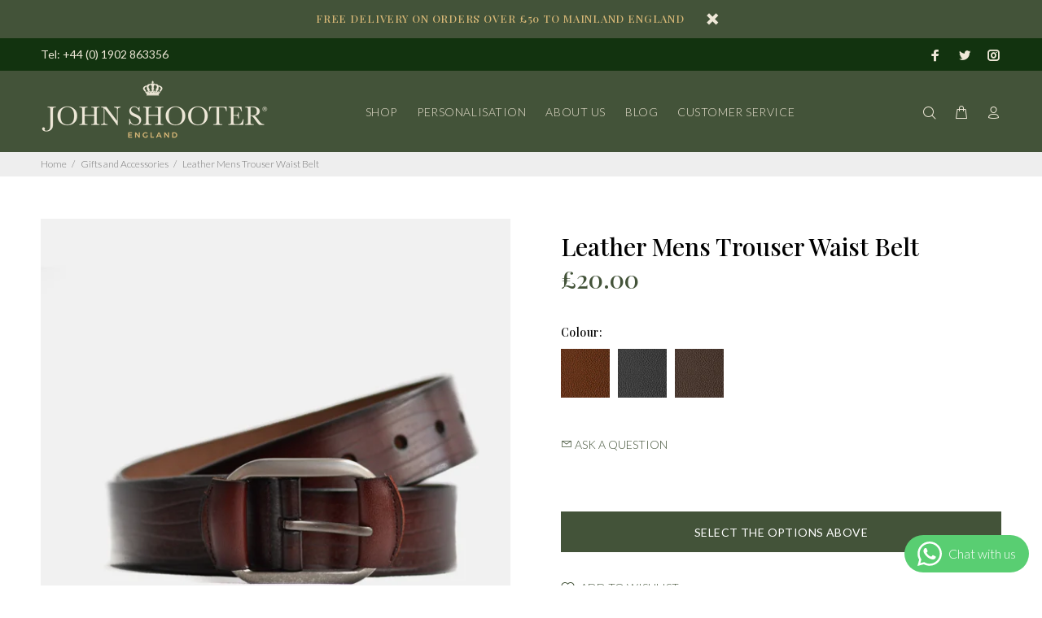

--- FILE ---
content_type: text/javascript; charset=utf-8
request_url: https://www.johnshooter.com/products/leather-mens-trouser-waist-belt.js
body_size: 751
content:
{"id":3539022839888,"title":"Leather Mens Trouser Waist Belt","handle":"leather-mens-trouser-waist-belt","description":"\u003ch5\u003eLeather Mens Trouser Waist Belt\u003c\/h5\u003e\n\u003cul\u003e\n\u003cli\u003eMens leather belt\u003c\/li\u003e\n\u003cli\u003eMade from 4mm thick real leather\u003c\/li\u003e\n\u003cli\u003eThick metal buckles\u003c\/li\u003e\n\u003cli\u003eWill fit 34 to 40 inch waist\u003c\/li\u003e\n\u003cli\u003eQuality pre punched holes\u003c\/li\u003e\n\u003cli\u003eThe leather is stamped with a design print\u003c\/li\u003e\n\u003cli\u003e37mm (3.7cm) wide\u003c\/li\u003e\n\u003c\/ul\u003e","published_at":"2019-04-24T14:16:44+01:00","created_at":"2019-04-24T14:11:53+01:00","vendor":"John Shooter","type":"Gifts and Accessories","tags":["Black","Brown","Gifts and Accessories","Leather","Tan","Traditional","Under £30"],"price":2000,"price_min":2000,"price_max":2000,"available":true,"price_varies":false,"compare_at_price":null,"compare_at_price_min":0,"compare_at_price_max":0,"compare_at_price_varies":false,"variants":[{"id":28112699555920,"title":"Tan","option1":"Tan","option2":null,"option3":null,"sku":"lb003","requires_shipping":true,"taxable":true,"featured_image":{"id":11000942919760,"product_id":3539022839888,"position":2,"created_at":"2019-04-29T14:43:51+01:00","updated_at":"2019-04-29T14:43:51+01:00","alt":null,"width":600,"height":600,"src":"https:\/\/cdn.shopify.com\/s\/files\/1\/0217\/7672\/8144\/products\/Tan-Leather_Mens_Trouser_Waist_Belt.png?v=1556545431","variant_ids":[28112699555920]},"available":true,"name":"Leather Mens Trouser Waist Belt - Tan","public_title":"Tan","options":["Tan"],"price":2000,"weight":200,"compare_at_price":null,"inventory_management":"shopify","barcode":"","featured_media":{"alt":null,"id":2142665867344,"position":2,"preview_image":{"aspect_ratio":1.0,"height":600,"width":600,"src":"https:\/\/cdn.shopify.com\/s\/files\/1\/0217\/7672\/8144\/products\/Tan-Leather_Mens_Trouser_Waist_Belt.png?v=1556545431"}},"requires_selling_plan":false,"selling_plan_allocations":[]},{"id":28112699588688,"title":"Black","option1":"Black","option2":null,"option3":null,"sku":"lb004","requires_shipping":true,"taxable":true,"featured_image":{"id":11000950095952,"product_id":3539022839888,"position":3,"created_at":"2019-04-29T14:44:50+01:00","updated_at":"2019-04-29T14:44:50+01:00","alt":null,"width":600,"height":600,"src":"https:\/\/cdn.shopify.com\/s\/files\/1\/0217\/7672\/8144\/products\/Black-Leather_Mens_Trouser_Waist_Belt.png?v=1556545490","variant_ids":[28112699588688]},"available":true,"name":"Leather Mens Trouser Waist Belt - Black","public_title":"Black","options":["Black"],"price":2000,"weight":200,"compare_at_price":null,"inventory_management":"shopify","barcode":"","featured_media":{"alt":null,"id":2142669111376,"position":3,"preview_image":{"aspect_ratio":1.0,"height":600,"width":600,"src":"https:\/\/cdn.shopify.com\/s\/files\/1\/0217\/7672\/8144\/products\/Black-Leather_Mens_Trouser_Waist_Belt.png?v=1556545490"}},"requires_selling_plan":false,"selling_plan_allocations":[]},{"id":28112699621456,"title":"Brown","option1":"Brown","option2":null,"option3":null,"sku":"lb005","requires_shipping":true,"taxable":true,"featured_image":{"id":11000938365008,"product_id":3539022839888,"position":1,"created_at":"2019-04-29T14:43:14+01:00","updated_at":"2019-04-29T14:43:14+01:00","alt":null,"width":600,"height":600,"src":"https:\/\/cdn.shopify.com\/s\/files\/1\/0217\/7672\/8144\/products\/Brown-Leather_Mens_Trouser_Waist_Belt.png?v=1556545394","variant_ids":[28112699621456]},"available":true,"name":"Leather Mens Trouser Waist Belt - Brown","public_title":"Brown","options":["Brown"],"price":2000,"weight":200,"compare_at_price":null,"inventory_management":"shopify","barcode":"","featured_media":{"alt":null,"id":2142663016528,"position":1,"preview_image":{"aspect_ratio":1.0,"height":600,"width":600,"src":"https:\/\/cdn.shopify.com\/s\/files\/1\/0217\/7672\/8144\/products\/Brown-Leather_Mens_Trouser_Waist_Belt.png?v=1556545394"}},"requires_selling_plan":false,"selling_plan_allocations":[]}],"images":["\/\/cdn.shopify.com\/s\/files\/1\/0217\/7672\/8144\/products\/Brown-Leather_Mens_Trouser_Waist_Belt.png?v=1556545394","\/\/cdn.shopify.com\/s\/files\/1\/0217\/7672\/8144\/products\/Tan-Leather_Mens_Trouser_Waist_Belt.png?v=1556545431","\/\/cdn.shopify.com\/s\/files\/1\/0217\/7672\/8144\/products\/Black-Leather_Mens_Trouser_Waist_Belt.png?v=1556545490"],"featured_image":"\/\/cdn.shopify.com\/s\/files\/1\/0217\/7672\/8144\/products\/Brown-Leather_Mens_Trouser_Waist_Belt.png?v=1556545394","options":[{"name":"Colour","position":1,"values":["Tan","Black","Brown"]}],"url":"\/products\/leather-mens-trouser-waist-belt","media":[{"alt":null,"id":2142663016528,"position":1,"preview_image":{"aspect_ratio":1.0,"height":600,"width":600,"src":"https:\/\/cdn.shopify.com\/s\/files\/1\/0217\/7672\/8144\/products\/Brown-Leather_Mens_Trouser_Waist_Belt.png?v=1556545394"},"aspect_ratio":1.0,"height":600,"media_type":"image","src":"https:\/\/cdn.shopify.com\/s\/files\/1\/0217\/7672\/8144\/products\/Brown-Leather_Mens_Trouser_Waist_Belt.png?v=1556545394","width":600},{"alt":null,"id":2142665867344,"position":2,"preview_image":{"aspect_ratio":1.0,"height":600,"width":600,"src":"https:\/\/cdn.shopify.com\/s\/files\/1\/0217\/7672\/8144\/products\/Tan-Leather_Mens_Trouser_Waist_Belt.png?v=1556545431"},"aspect_ratio":1.0,"height":600,"media_type":"image","src":"https:\/\/cdn.shopify.com\/s\/files\/1\/0217\/7672\/8144\/products\/Tan-Leather_Mens_Trouser_Waist_Belt.png?v=1556545431","width":600},{"alt":null,"id":2142669111376,"position":3,"preview_image":{"aspect_ratio":1.0,"height":600,"width":600,"src":"https:\/\/cdn.shopify.com\/s\/files\/1\/0217\/7672\/8144\/products\/Black-Leather_Mens_Trouser_Waist_Belt.png?v=1556545490"},"aspect_ratio":1.0,"height":600,"media_type":"image","src":"https:\/\/cdn.shopify.com\/s\/files\/1\/0217\/7672\/8144\/products\/Black-Leather_Mens_Trouser_Waist_Belt.png?v=1556545490","width":600}],"requires_selling_plan":false,"selling_plan_groups":[]}

--- FILE ---
content_type: application/javascript
request_url: https://ecommplugins-trustboxsettings.trustpilot.com/john-shooter.myshopify.com.js?settings=1670972472453&shop=john-shooter.myshopify.com
body_size: 232
content:
const trustpilot_trustbox_settings = {"trustboxes":[],"activeTrustbox":0,"pageUrls":{"landing":"https://john-shooter.myshopify.com","category":"https://john-shooter.myshopify.com","product":"https://john-shooter.myshopify.com/products/adult-vintage-braided-leather-horse-riding-crop-silver-plated-handle"}};
dispatchEvent(new CustomEvent('trustpilotTrustboxSettingsLoaded'));